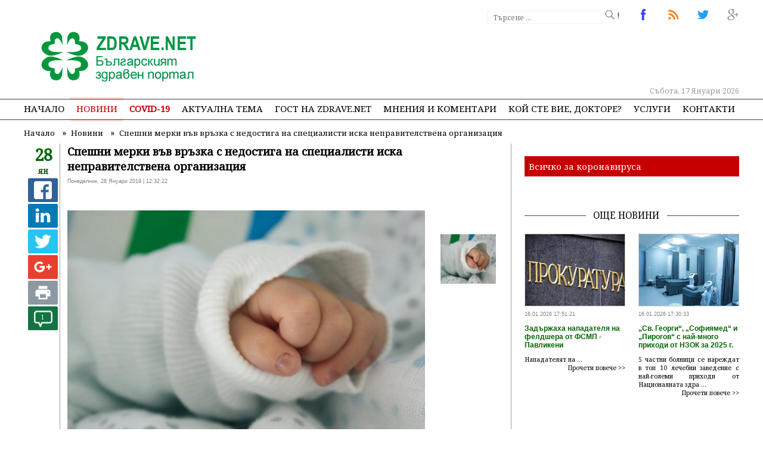

--- FILE ---
content_type: text/html; charset=UTF-8
request_url: https://www.zdrave.net/%D0%9D%D0%BE%D0%B2%D0%B8%D0%BD%D0%B8/%D0%A1%D0%BF%D0%B5%D1%88%D0%BD%D0%B8-%D0%BC%D0%B5%D1%80%D0%BA%D0%B8-%D0%B2%D1%8A%D0%B2-%D0%B2%D1%80%D1%8A%D0%B7%D0%BA%D0%B0-%D1%81-%D0%BD%D0%B5%D0%B4%D0%BE%D1%81%D1%82%D0%B8%D0%B3%D0%B0-%D0%BD%D0%B0-%D1%81%D0%BF%D0%B5%D1%86%D0%B8%D0%B0%D0%BB%D0%B8%D1%81%D1%82%D0%B8-%D0%B8%D1%81%D0%BA%D0%B0-%D0%BD%D0%B5%D0%BF%D1%80%D0%B0%D0%B2%D0%B8%D1%82%D0%B5%D0%BB%D1%81%D1%82%D0%B2%D0%B5%D0%BD%D0%B0-%D0%BE%D1%80%D0%B3%D0%B0%D0%BD%D0%B8%D0%B7%D0%B0%D1%86%D0%B8%D1%8F/n8480
body_size: 14195
content:
<!DOCTYPE html>
<html lang="bg">
<head>
	
	<meta http-equiv="Content-Type" content="text/html; charset=utf-8" />
	<meta property="og:type" content="article" />

	<link rel="canonical" href="https://www.zdrave.net/Новини/Спешни-мерки-във-връзка-с-недостига-на-специалисти-иска-неправителствена-организация/n8480"> 
	<link rel="alternate" type="application/rss+xml" title="Водещи новини" href="https://www.zdrave.net/news.xml" />
	<link rel="alternate" media="only screen and (max-width: 640px)" href="https://m.zdrave.net/Новини/Спешни-мерки-във-връзка-с-недостига-на-специалисти-иска-неправителствена-организация/n8480">

	<title>Спешни мерки във връзка с недостига на специалисти иска неправителствена организация</title>
	<meta name="description" content='От спешна необходимост е изработването на национален план за задържане на здравните специалисти (педиатри, акушерки, акушер-гинеколози, неонатолози, офталмолози, медицински сестри) в България и създаване на достойни условия за труда им не само в София,' />
	<meta name="keywords" content="Спешни, мерки, връзка, недостига, специалисти, иска, неправителствена, организация" />
	
	<meta name="dc.title" content="Спешни мерки във връзка с недостига на специалисти иска неправителствена организация" />
	<meta name="dc.description" content="От спешна необходимост е изработването на национален план за задържане на здравните специалисти (педиатри, акушерки, акушер-гинеколози, неонатолози, офталмолози, медицински сестри) в България и създаване на достойни условия за труда им не само в София," />
	<meta name="dcterms.abstract" content="От спешна необходимост е изработването на национален план за задържане на здравните специалисти (педиатри, акушерки, акушер-гинеколози, неонатолози, офталмолози, медицински сестри) в България и създаване на достойни условия за труда им не само в София," />
	<meta name="dc.publisher" content="Zdrave Net" />
	<meta name="dc.creator" content="none.bg" />
	<meta name="dc.date" content="2026-01-17" />
	<meta name="dc.source" content="Zdrave.net" />
	
	<link rel="stylesheet" href="https://fonts.googleapis.com/css?family=Noto+Sans|Noto+Serif" />
	
	<link rel="shortlink" href="https://www.zdrave.net" />
	<meta property="og:title" content='Спешни мерки във връзка с недостига на специалисти иска неправителствена организация' />
	<meta property="og:url" content="https://www.zdrave.net/Новини/Спешни-мерки-във-връзка-с-недостига-на-специалисти-иска-неправителствена-организация/n8480" />
	<meta name="generator" content="Shop Online LTD" />
	<meta name="robots" content="index, follow, all" />
	<meta http-equiv="Cache-control" content="public">
	<meta http-equiv="Cache-Control" content="max-age=3600" />
	<meta http-equiv="Cache-Control" content="must-revalidate" />
	<meta name="revisit-after" content="5 days" />
	<link rel="shortcut icon" href="https://www.zdrave.net/favicon.ico" />

	<meta name="viewport" content="width=device-width, initial-scale=1.0, minimum-scale=1" />

	<meta property="og:site_name" content='zdrave.net' />
	<meta property="og:description" content='От спешна необходимост е изработването на национален план за задържане на здравните специалисти (педиатри, акушерки, акушер-гинеколози, неонатолози, офталмолози, медицински сестри) в България и създаване на достойни условия за труда им не само в София,' />
	<meta property="article:publisher" content="https://www.facebook.com/Zdravenet-102162099889218/" />
	<meta property="og:image" content='https://www.zdrave.net/ImagesDB/News_8480/1548669594-baby4.jpg' />
	<meta name="thumbnail" content="https://www.zdrave.net/ImagesDB/News_8480/1548669594-baby4.jpg"/>
	<!-- twitter -->
	<meta name="twitter:title" content='Спешни мерки във връзка с недостига на специалисти иска неправителствена организация' />
	<meta name="twitter:description" content='От спешна необходимост е изработването на национален план за задържане на здравните специалисти (педиатри, акушерки, акушер-гинеколози, неонатолози, офталмолози, медицински сестри) в България и създаване на достойни условия за труда им не само в София,' />
	<meta name="twitter:image" content="https://www.zdrave.net/ImagesDB/News_8480/1548669594-baby4.jpg" />

	<link rel="apple-touch-icon-precomposed" href="https://www.zdrave.net/images/logo.jpg"/>

	<link rel="alternate" hreflang="x-default" href="https://www.zdrave.net" />

	<script>
		if (window.matchMedia("(max-width: 640px)").matches) {
			window.location.replace("https://m.zdrave.net/Новини/Спешни-мерки-във-връзка-с-недостига-на-специалисти-иска-неправителствена-организация/n8480");
		} else {
			
		}
	</script>
	<link rel="stylesheet" href="https://www.zdrave.net/css/default.css?version=3.2" />
	

	
	<script src="https://www.zdrave.net/js/jquery-latest.min.js" type="text/javascript"></script>
	<script src="https://www.zdrave.net/js/menumaker.min.js" type="text/javascript"></script>
	<script src="https://www.zdrave.net/js/script.js"></script>

	<script src="https://www.zdrave.net/js/bootstrap.min.js?ver=1.2"></script>
	<script src="https://www.zdrave.net/js/c.js"></script>
	<script src="https://www.zdrave.net/js/jquery.twbsPagination.js" type="text/javascript"></script>
			<script>
	  (function(i,s,o,g,r,a,m){i['GoogleAnalyticsObject']=r;i[r]=i[r]||function(){
	  (i[r].q=i[r].q||[]).push(arguments)},i[r].l=1*new Date();a=s.createElement(o),
	  m=s.getElementsByTagName(o)[0];a.async=1;a.src=g;m.parentNode.insertBefore(a,m)
	  })(window,document,'script','https://www.google-analytics.com/analytics.js','ga');

	  ga('create', 'UA-1859235-1', 'zdrave.net');
	  ga('send', 'pageview');
	</script>
	<script async src="//pagead2.googlesyndication.com/pagead/js/adsbygoogle.js"></script>
	<script>
	  (adsbygoogle = window.adsbygoogle || []).push({
		google_ad_client: "ca-pub-9342365088706924",
		enable_page_level_ads: true
	  });
	</script>
	<script type="text/javascript">function swapSrcAttributes(t){return function(e){e.setAttribute("src",e.getAttribute(t))}}function forEach(t,e){for(var n=0;n<t.length;n++)e(t[n])}function initDeferImages(){document.querySelectorAll("img[data-src]");forEach(document.querySelectorAll("[data-src]"),swapSrcAttributes("data-src"))}window.onload=function(){initDeferImages()},$(document).ready(function(){$(".bannSelect").click(function(){var t=$(this).attr("id");$.ajax({url:"set_freq.php",type:"POST",data:{set_freq:t},success:function(t){t=JSON.toString(t)}})}),$(".bannSelectIns").click(function(){var t=$(this).attr("id");$.ajax({url:"https://www.zdrave.net/set_freq_i.php",type:"POST",data:{set_freq:t},success:function(t){t=JSON.toString(t)}})})});</script>
	<script type="text/javascript">
    (function(c,l,a,r,i,t,y){
        c[a]=c[a]||function(){(c[a].q=c[a].q||[]).push(arguments)};
        t=l.createElement(r);t.async=1;t.src="https://www.clarity.ms/tag/"+i;
        y=l.getElementsByTagName(r)[0];y.parentNode.insertBefore(t,y);
    })(window, document, "clarity", "script", "6699u7okzw");
	</script>
	</head>


<body>
	<header>
		<div id="fixedHeader" style="position: relative;">
			<a href="https://www.zdrave.net/index.php" style="float: left;" title="Спешни мерки във връзка с недостига на специалисти иска неправителствена организация">
				<img src="https://www.zdrave.net/images/theme/logo.png" width="270" height="90" alt="Спешни мерки във връзка с недостига на специалисти иска неправителствена организация"  title="Спешни мерки във връзка с недостига на специалисти иска неправителствена организация" id="logo" />
			</a>
			<div class="top">
				
				<a href="#" title="Спешни мерки във връзка с недостига на специалисти иска неправителствена организация"><span id="top3"> </span> !</a>
				<a href="https://twitter.com/NetZdrave" target="_blank" title="Спешни мерки във връзка с недостига на специалисти иска неправителствена организация"><span id="top2"> </span></a>
				<a href="https://zdrave.net/news.xml" title="Водещи новини"><span id="top6"> </span></a>
				<a href="https://www.facebook.com/Zdravenet-102162099889218/" target="_blank" title="Последвайте ни в Facebook"><span id="top1"> </span></a>
				<!-- започвам тързачката -->
				<div class="search">
				
					<form action='https://www.zdrave.net/search.php?searchword=' method="post" name="headerSearch">
						<div class="search-wrapper">
							<div class="input-holder">
								<input type="text" name="Searchword" class="search-input" placeholder="Търсене ..." />
								<input type="submit" name="SubmitSearch" class="search-icon"/>
							</div>
						</div>
					</form>
				</div>
								<!-- край на търсачката -->


								<div style="position: absolute; left: 470px; top: 45px;">
										
					<script async src="//pagead2.googlesyndication.com/pagead/js/adsbygoogle.js"></script>
					<!-- topBanner -->
					<ins class="adsbygoogle"
						 style="display:inline-block;width:728px;height:90px"
						 data-ad-client="ca-pub-9342365088706924"
						 data-ad-slot="4277830557"></ins>
					<script>
					(adsbygoogle = window.adsbygoogle || []).push({});
					</script>
						
					
				</div>
							</div>
			<div class="fixed"></div>
			<div class="date" >Събота, 17 Януари 2026</div>
		</div>
		<div class="fixed"></div>
			<!-- NAVIGATION BEGIN -->
<nav class="mobileDisplay">
	<div id="cssmenu">
		<ul>
			<li ><a href="https://www.zdrave.net/index.php" style="padding-left: 0px !important;">Начало</a></li>
			<li class="selected">
				<a href="https://www.zdrave.net/Новини/a1">Новини</a>
				<ul style="width: 200px;">
									<li><a href="https://www.zdrave.net/Новини/a1">Актуални новини</a></li>
					<li><a href="https://www.zdrave.net/Новини-от-заседанията-на-НС-на-НЗОК/l1">Новини от заседанията на НС на НЗОК</a></li>
								</ul>
			</li>
						<li >
				<a href="https://www.zdrave.net/COVID-19/i1" style="color: #c60000; font-weight: bold;">COVID-19</a>
				<ul style="width: 200px;">
					<li><a href="https://www.zdrave.net/COVID-19/i1">Новини за COVID-19</a></li>
					<li><a href="https://www.zdrave.net/За-героите-в-бялo/x1">За героите в бялo</a></li>
				</ul>
			</li> 
			<li ><a href="https://www.zdrave.net/Актуална-тема/k5">Актуална тема</a></li>
						<li ><a href="https://www.zdrave.net/Гост-на-zdrave.net/g6">Гост на zdrave.net</a></li>
						<li ><a href="https://www.zdrave.net/Мнения-и-коментари/p7">Мнения и коментари</a></li>
						<li  ><a href="https://www.zdrave.net/Кой-сте-Вие,-докторе-/w12" style="position: relative;">Кой сте Вие, докторе?</a></li>
			
			<li >
				<a href="#">Услуги</a>
				<ul>
										<li><a href="https://www.zdrave.net/Обяви/o2">Обяви</a></li>
					<li><a href="https://www.zdrave.net/Услуги/s8">Услуги</a></li>
					<li><a href="http://mediamonitoring.zdrave.net/" target="_blank">Медиен мониторинг</a></li>
										<li><a href="https://www.zdrave.net/register.php#1">Регистър на лекарите</a></li>
										<li><a href="https://www.zdrave.net/register.php#2">Регистър на зъболекарите</a></li>
										<li><a href="https://www.zdrave.net/register.php#4">Регистър на лекарствени продукти</a></li>
										<li><a href="https://www.zdrave.net/register.php#5">Регистър на търговци и производители на лекарства</a></li>
									</ul>
			</li>				
			<li >
								<a href="https://www.zdrave.net/Контакти/c9"  style="padding-right: 0px !important;">Контакти</a>
			</li>
		</ul>
	</div>
</nav>
	<!-- NAVIGATION END -->	<!-- NAVIGATION BEGIN -->

<nav class="mobileMenu">
	<h3 id="menu-toggle"></h3>
		<ul id="menu">
			<li ><a href="https://www.zdrave.net/index.php">Начало</a></li>
			<li>
				<a href="https://www.zdrave.net/Новини/a1">Новини</a>				 
			</li>
			
						<li ><a href="https://www.zdrave.net/Актуална-тема/k5">Актуална тема</a></li>
						<li ><a href="https://www.zdrave.net/Гост-на-zdrave.net/g6">Гост на zdrave.net</a></li>
			<li  ><a href="https://www.zdrave.net/Кой-сте-Вие,-докторе-/w12" style="position: relative;">Кой сте Вие, докторе?</a></li>
						<li ><a href="https://www.zdrave.net/Мнения-и-коментари/p7">Мнения и коментари</a></li>
						<li><a href="#">Услуги</a>
				<ul  class="sub-menu">
										<li><a href="https://www.zdrave.net/Услуги/s8">Услуги</a></li>
					<li><a href="http://mediamonitoring.zdrave.net/" target="_blank">Медиен мониторинг</a></li>
				</ul>
			</li>
			<li><a href="#">Регистри</a>
			<ul  class="sub-menu">
										<li><a href="https://www.zdrave.net/register.php#1">Регистър на лекарите</a></li>
										<li><a href="https://www.zdrave.net/register.php#2">Регистър на зъболекарите</a></li>
										<li><a href="https://www.zdrave.net/register.php#4">Регистър на лекарствени продукти</a></li>
										<li><a href="https://www.zdrave.net/register.php#5">Регистър на търговци и производители на лекарства</a></li>
									</ul>
			</li>
						<li><a href="https://www.zdrave.net/Контакти/c9">Контакти</a></li>
		</ul>
	</div>
</nav>

	<!-- NAVIGATION END -->
	
	<!-- <script src="http://cdnjs.cloudflare.com/ajax/libs/jquery/2.1.3/jquery.min.js" type="text/javascript"></script> -->
	
	<script type="text/javascript">
		$.fn.extend({
  
  // Define the threeBarToggle function by extending the jQuery object
  threeBarToggle: function(options){
    
    // Set the default options
    var defaults = {
      color: 'black',
      width: 30,
      height: 25,
      speed: 400,
      animate: true
    }
    var options = $.extend(defaults, options); 
    
    return this.each(function(){
      
      $(this).empty().css({'width': options.width, 'height': options.height, 'background': 'transparent'});
      $(this).addClass('tb-menu-toggle');
      $(this).prepend('<i></i><i></i><i></i>').on('click', function(event) {
        event.preventDefault();
        $(this).toggleClass('tb-active-toggle');
        if (options.animate) { $(this).toggleClass('tb-animate-toggle'); }
        $('.tb-mobile-menu').slideToggle(options.speed);
      });
      $(this).children().css('background', options.color);
    });
  },
  
  // Define the accordionMenu() function that adds the sliding functionality
  accordionMenu: function(options){
    
    // Set the default options
    var defaults = {
      speed: 400
    }
    var options =  $.extend(defaults, options);

    return this.each(function(){
      
      $(this).addClass('tb-mobile-menu');
      var menuItems = $(this).children('li');
      menuItems.find('.sub-menu').parent().addClass('tb-parent');
      $('.tb-parent ul').hide();
      $('.tb-parent > a').on('click', function(event) {
        event.stopPropagation();
        event.preventDefault();
        $(this).siblings().slideToggle(options.speed);
      });
      
    });
  }
});

// Convert any element into a three bar toggle
// Optional arguments are 'speed' (number in ms, 'slow' or 'fast') and 'animation' (true or false) to disable the animation on the toggle
$('#menu-toggle').threeBarToggle({color: 'green', width: 30, height: 25});

// Make any nested ul-based menu mobile
// Optional arguments are 'speed' and 'accordion' (true or false) to disable the behavior of closing other sub
$('#menu').accordionMenu();
	</script>	</header>
	
	<!-- SINGLE PAGE BEGIN -->
	<section class="page">
		<div class='fix'>
			<ul class="breadcrumb" >
				<li style="float:left;">
					<a  href="https://www.zdrave.net/">
						<span>Начало</span>
					</a>
					&nbsp;  &raquo; &nbsp; 
				</li>
				<li style="float:left;">
					<a  href="https://www.zdrave.net/Новини/a1">
						<span class="breadcrumbTitle">Новини</span>
					</a>
					 &nbsp;  &raquo; &nbsp; 
				</li> 
				<li  style="float:left;">
					<a href="https://www.zdrave.net/Новини/Спешни-мерки-във-връзка-с-недостига-на-специалисти-иска-неправителствена-организация/n8480">
						<span class="breadcrumbTitle">Спешни мерки във връзка с недостига на специалисти иска неправителствена организация</span>
					</a>
					
				</li> 
			</ul>
		</div>

		<!-- Breadcrumbs Json-ld -->
		<script type="application/ld+json">           
			 { "@context": "http://schema.org", "@type": "BreadcrumbList", "itemListElement": 
			 [ 
				{ "position": 1,"@type": "ListItem","item": {"id": "https://www.zdrave.net/","name": "Начало"}},
				{ "position": 2,"@type": "ListItem","item": {"id": "https://www.zdrave.net/Новини/a1","name": "Новини"}},
				{ "position": 3,"@type": "ListItem","item": {"id": "https://www.zdrave.net/Новини/Спешни-мерки-във-връзка-с-недостига-на-специалисти-иска-неправителствена-организация/n8480","name": "Спешни мерки във връзка с недостига на специалисти иска неправителствена организация"}}
			 ]
			}
		</script>
		<!-- End Breadcrumbs Json-ld -->
		<div class="fixed"></div>

		<!-- Лявата колона -->
		<div class="leftCol">
			<div class="mover">
				<div class="leftDateBig" style="margin-bottom: 3px;">28 <br /><span>ян</span></div>

				 <ul class="rrssb-buttons">
				  <li class="rrssb-facebook">
					<a href="https://www.facebook.com/sharer/sharer.php?u=https://www.zdrave.net/Новини/Спешни-мерки-във-връзка-с-недостига-на-специалисти-иска-неправителствена-организация/n8480" class="popup">
					  <span class="rrssb-icon">
						<svg xmlns="http://www.w3.org/2000/svg" viewBox="0 0 29 29"><path d="M26.4 0H2.6C1.714 0 0 1.715 0 2.6v23.8c0 .884 1.715 2.6 2.6 2.6h12.393V17.988h-3.996v-3.98h3.997v-3.062c0-3.746 2.835-5.97 6.177-5.97 1.6 0 2.444.173 2.845.226v3.792H21.18c-1.817 0-2.156.9-2.156 2.168v2.847h5.045l-.66 3.978h-4.386V29H26.4c.884 0 2.6-1.716 2.6-2.6V2.6c0-.885-1.716-2.6-2.6-2.6z"/></svg>
					  </span>
					</a>
				  </li>
				  <li class="rrssb-linkedin">
					<!-- Replace href with your meta and URL information -->
					<a href="http://www.linkedin.com/shareArticle?mini=true&amp;url=https://www.zdrave.net/Новини/Спешни-мерки-във-връзка-с-недостига-на-специалисти-иска-неправителствена-организация/n8480&amp;title=Спешни мерки във връзка с недостига на специалисти иска неправителствена организация&amp;summary=Zdrave.net" class="popup">
					  <span class="rrssb-icon">
						<svg xmlns="http://www.w3.org/2000/svg" viewBox="0 0 28 28"><path d="M25.424 15.887v8.447h-4.896v-7.882c0-1.98-.71-3.33-2.48-3.33-1.354 0-2.158.91-2.514 1.802-.13.315-.162.753-.162 1.194v8.216h-4.9s.067-13.35 0-14.73h4.9v2.087c-.01.017-.023.033-.033.05h.032v-.05c.65-1.002 1.812-2.435 4.414-2.435 3.222 0 5.638 2.106 5.638 6.632zM5.348 2.5c-1.676 0-2.772 1.093-2.772 2.54 0 1.42 1.066 2.538 2.717 2.546h.032c1.71 0 2.77-1.132 2.77-2.546C8.056 3.593 7.02 2.5 5.344 2.5h.005zm-2.48 21.834h4.896V9.604H2.867v14.73z"/></svg>
					  </span>
					</a>
				  </li>
				  <li class="rrssb-twitter">
					<!-- Replace href with your Meta and URL information  -->
					<a href="https://twitter.com/intent/tweet?text=https://www.zdrave.net/Новини/Спешни-мерки-във-връзка-с-недостига-на-специалисти-иска-неправителствена-организация/n8480"
					class="popup">
					  <span class="rrssb-icon">
						<svg xmlns="http://www.w3.org/2000/svg" viewBox="0 0 28 28"><path d="M24.253 8.756C24.69 17.08 18.297 24.182 9.97 24.62a15.093 15.093 0 0 1-8.86-2.32c2.702.18 5.375-.648 7.507-2.32a5.417 5.417 0 0 1-4.49-3.64c.802.13 1.62.077 2.4-.154a5.416 5.416 0 0 1-4.412-5.11 5.43 5.43 0 0 0 2.168.387A5.416 5.416 0 0 1 2.89 4.498a15.09 15.09 0 0 0 10.913 5.573 5.185 5.185 0 0 1 3.434-6.48 5.18 5.18 0 0 1 5.546 1.682 9.076 9.076 0 0 0 3.33-1.317 5.038 5.038 0 0 1-2.4 2.942 9.068 9.068 0 0 0 3.02-.85 5.05 5.05 0 0 1-2.48 2.71z"/></svg>
					  </span>
					</a>
				  </li>
				  <li class="rrssb-googleplus">
					<a href="https://plus.google.com/share?url=https://www.zdrave.net/Новини/Спешни-мерки-във-връзка-с-недостига-на-специалисти-иска-неправителствена-организация/n8480" class="popup">
					  <span class="rrssb-icon">
						<svg xmlns="http://www.w3.org/2000/svg" width="24" height="24" viewBox="0 0 24 24"><path d="M21 8.29h-1.95v2.6h-2.6v1.82h2.6v2.6H21v-2.6h2.6v-1.885H21V8.29zM7.614 10.306v2.925h3.9c-.26 1.69-1.755 2.925-3.9 2.925-2.34 0-4.29-2.016-4.29-4.354s1.885-4.353 4.29-4.353c1.104 0 2.014.326 2.794 1.105l2.08-2.08c-1.3-1.17-2.924-1.883-4.874-1.883C3.65 4.586.4 7.835.4 11.8s3.25 7.212 7.214 7.212c4.224 0 6.953-2.988 6.953-7.082 0-.52-.065-1.104-.13-1.624H7.614z"/></svg>            </span>
					</a>
				  </li>			  
				  <li class="rrssb-print">
					<a href="javascript:window.print()">
					  <span class="rrssb-icon">
						<svg viewbox="0 0 24 24"><path fill="#000000" d="M18,3H6V7H18M19,12A1,1 0 0,1 18,11A1,1 0 0,1 19,10A1,1 0 0,1 20,11A1,1 0 0,1 19,12M16,19H8V14H16M19,8H5A3,3 0 0,0 2,11V17H6V21H18V17H22V11A3,3 0 0,0 19,8Z"></path></svg>
					  </span>
					</a>
				  </li>
				</ul>
				<script src="https://www.zdrave.net/js/rrssb.min.js"></script>


				<div class="leftBlockIcon">
									<a href="#goto"><span>1</span><img src="https://www.zdrave.net/images/icons/comment.png" width="50" height="40" class="iconImg" /></a>	
				</div>
				<div class="fixed"></div>
			</div>
			&nbsp;
		</div>

		<!-- Започва тялото на селектираната новина -->
		<div class="fixedNews" itemscope itemtype="http://schema.org/NewsArticle">
			<meta itemscope itemprop="mainEntityOfPage"  itemType="https://schema.org/WebPage" itemid="https://google.com/article"/>
						<h1 class="newsTitle"><strong itemprop="headline">Спешни мерки във връзка с недостига на специалисти иска неправителствена организация</strong></h1>
			
			<span itemprop="datePublished" content="2019-01-28T12:32:22+02:00">Понеделник, 28 Януари 2019 | 12:32:22 </span>
			
			<span itemprop="dateModified" content="2019-01-28T12:32:22+02:00" style="display: none;">Понеделник, 28 Януари 2019 | 12:32:22 </span>

			<h3 style="display: none;" itemprop="author" itemscope itemtype="https://schema.org/Person">
				By <span itemprop="name">Zdrave.net</span>
			</h3>
			<div itemprop="publisher" itemscope itemtype="https://schema.org/Organization">
				<div itemprop="logo" itemscope itemtype="https://schema.org/ImageObject">
					<img style="display: none;" src="https://zdrave.net/images/icon.png" />
					<meta itemprop="url" content="https://zdrave.net/images/icon.png">
					<meta itemprop="width" content="60">
					<meta itemprop="height" content="60">
				</div>
				<meta itemprop="name" content="Zdrave.net Българският здравен портал">
			</div>
			<span itemprop="commentCount" style="display: none;">1</span>
			<br />
			<div class="fixed"></div>			

			<!-- IMAGE GALLERY -->
			<script src="https://www.zdrave.net/js/slider-images/jquery-1.4.4.min.js" type="text/javascript"></script>
			<script src="https://www.zdrave.net/js/slider-images/jsCarousel-2.0.0.js" type="text/javascript"></script>
						
			<div id="rg-gallery" class="rg-gallery">
				<div class="rg-thumbs">

					<!-- IMAGE BIG -->
															<div id="gallery1" class="gallery2" >
											<div class="thumbImgBig">	
												<img src="https://www.zdrave.net/image.php?width=600&amp;image=https://www.zdrave.net/ImagesDB/News_8480/1548669594-baby4.jpg" alt="Спешни мерки във връзка с недостига на специалисти иска неправителствена организация" title="Спешни мерки във връзка с недостига на специалисти иска неправителствена организация" />
											</div>
										</div>
										<div itemprop="image" itemscope itemtype="https://schema.org/ImageObject">
											<img style="display:none;" src="https://www.zdrave.net/ImagesDB/News_8480/1548669594-baby4.jpg"/>
											<meta itemprop="url" content="https://www.zdrave.net/ImagesDB/News_8480/1548669594-baby4.jpg">
											<meta itemprop="width" content="600">
											<meta itemprop="height" content="400">
										 </div>					<!-- IMAGE BIG END-->

					<!-- IMAGES SMALL -->
					<script type="text/javascript">
						$(document).ready(function() {
							$('#carouselv').jsCarousel({autoscroll: false, circular: false, masked: false, itemstodisplay: 3, orientation: 'v' });
						});       
					</script>
						<div id="carouselv" >
																				<div class="clickableImage"  style="display: none;" name="1">
												<img src="https://www.zdrave.net/ImagesDB/News_8480/1548669594-baby4.jpg"  alt="Спешни мерки във връзка с недостига на специалисти иска неправителствена организация"  />
												</div>
																					
							</div>
																<img style="display: none;" src="https://www.zdrave.net/ImagesDB/News_8480/1548669594-baby4.jpg " alt="Спешни мерки във връзка с недостига на специалисти иска неправителствена организация" itemprop="image"/>
								<script type="text/javascript">
									$(document).ready(function(){
										$(".clickableImage").click(function(){
										$(".gallery2").each(function() {
											$(this).css("display","none");
										});
										var click1 = $(this).attr("name");
										$(this).parents(".page").find("div#gallery"+ click1).css("display","block");

										});
									});
								</script>
											
								<script type="text/javascript">
								/*$(function() {
									$('.gallery2 a').lightBox({
										imageLoading: 'https://www.zdrave.net/images/lightbox/lightbox-ico-loading.gif',		
										imageBtnPrev: 'https://www.zdrave.net/images/lightbox/button.left.active.png',			
										imageBtnNext: 'https://www.zdrave.net/images/lightbox/button.right.active.png',			
										imageBtnClose: 'https://www.zdrave.net/images/lightbox/lightbox-btn-close.gif',		
										imageBlank: 'https://www.zdrave.net/images/lightbox/lightbox-blank.gif'
									});
								});*/
							</script>
							</div><!-- rg-thumbs -->
						</div><!-- rg-gallery -->
					<!-- IMAGES SMALL END-->
									<!-- IMAGE GALLERY END-->
				<div class="fixed"></div>
				<br />
									<script>
  $( function() {
    $( "#dialog" ).dialog();
  } );
  </script>
				<div itemprop="description" style="display: none;">От спешна необходимост е изработването на национален план за задържане на здравните специалисти (педиатри, акушерки, акушер-гинеколози, неонатолози, офталмолози, медицински сестри) в България и създаване на достойни условия за труда им не само в София,</div>
				<div class="newsText" itemprop="articleBody">
										<p>От спешна необходимост е изработването на национален план за задържане на здравните специалисти (педиатри, акушерки, акушер-гинеколози, неонатолози, офталмолози, медицински сестри) в България и създаване на достойни условия за труда им не само в София, но и изключително в населените места извън столицата. Това се посочва в позиция на Фондация &bdquo;Нашите недоносени деца&ldquo; във връзка с изнесените данни за липса на специалисти в Деня на родилната помощ.</p>
<p>&bdquo;Все по-чести са случаите на отделения с дарена апаратура, която не се използва активно, тъй като на здравните специалисти не е предоставено необходимото обучение за боравене с нея. В този смисъл, смятаме, че е крайно наложително осигуряването на необходимите надграждащи обучения, даващи на здравните специалисти увереност за работа с нова за тях апаратура&ldquo;, казват от Фондацията.</p>
<p>Според тях от неотложна необходимост е и въвеждането на семейно-ориентиран подход на грижа за новородените и техните семейства, тъй като по думите им в България родителите на болни и преждевременно родени бебета продължават да бъдат активно изключвани от грижата за тях в рамките на неонатологичните отделения, възможностите за свиждания са изключително ограничени и липсват практики, подкрепящи връзката между родителите и бебето. В контекста на семейно-ориентираната грижа е препоръчително регламентирането на акушерския модел на грижа, което предполага и законовото уреждане на патронажните грижи и грижите за бременните жени, родилките и новородените деца, смятат от Фондацията.</p>
<p>От първостепенна важност е и предприемането на спешни мерки от страна Министерство на здравеопазването по финализиране и иницииране на обществено обсъждане на Медицинския стандарт по акушерство и гинекология, подчертават още от там.</p>
<p>&bdquo;Липсата на необходимата грижа за новородените деца и бременните жени е пряко следствие от отсъствието на устойчива ангажираност по проблема от страна на държавните институции и не само накърнява достойнството на засегнатата група, а излага на реална опасност живота и здравето на бебетата, бременните и раждащи жени&ldquo;, заявяват още от организацията и посочват: &bdquo;Фондация &bdquo;Нашите недоносени деца&ldquo; призовава за спешно внимание от страна на институциите към този изключително сериозен проблем и намира за напълно недопустими и неприемливи системните липси на адекватни политики в областта на майчиното и детско здравеопазване в страната&ldquo;.</p>
					<style type="text/css">
						.embed-responsive {
							position: relative;
							display: block;
							width: 100%;
							padding: 0;
							overflow: hidden;
						}

						.embed-responsive::before {
							display: block;
							content: "";
						}

						.embed-responsive .embed-responsive-item,
						.embed-responsive iframe,
						.embed-responsive embed,
						.embed-responsive object,
						.embed-responsive video {
							position: absolute;
							top: 0;
							bottom: 0;
							left: 0;
							width: 100%;
							height: 100%;
							border: 0;
						}

						.embed-responsive-21by9::before {
							padding-top: 42.85714%;
						}

						.embed-responsive-16by9::before {
							padding-top: 56.25%;
						}

						.embed-responsive-4by3::before {
							padding-top: 75%;
						}

						.embed-responsive-1by1::before {
							padding-top: 100%;
						}
					</style>
										<div class="fixed"></div>
				</div>
				<br /><br />
						<!-- начало на Още по темата -->
			<!-- край на Още по темата -->				<!-- начало на коментарите -->
				<div id="goto"></div>
						<script type="text/javascript">
			<!--
				function showHide(coment) {
					var magi = document.getElementById(coment);
					if (document.getElementById(coment).style.display == "block")
					{
						document.getElementById(coment).style.display = "none";
					}
					else {
						document.getElementById(coment).style.display = "block";
					}
				}
			//-->
		</script>
		<!-- начало на коментарите -->
		<section class="Comments" id="goto">
			<div class="line"></div><span class="lineCommentInNews">Коментари по темата</span><br />
				<div></div>
				<br />
				<form method="post" action="#goto" enctype="multipart/form-data" >
					
					<input type="hidden" name="NewsId" value="8480" />
					<input type="hidden" name="Ip" value="18.222.136.213" />
					<input type="hidden" name="CommentId" value="0" />
							<table class="comment">
			<tr>
								<td><input tabindex="1" type="text" name="Name" value="Име" onfocus="if(this.value=='Име')this.value=''" onblur="if(this.value=='')this.value='Име'" /></td>
				
				<td style="text-align:right;padding-right:10px;" class="mobileTxtxComents">
								<a href="https://www.zdrave.net/Правила-на-форума-за-коментари/r1">Правила на форума за коментари</a></td>
							</tr>
			<tr>
									<td colspan="2"><textarea tabindex="2" rows="6" name="Description" onfocus="if(this.value=='Коментар*')this.value=''" onblur="if(this.value=='')this.value='Коментар*'">Коментар*</textarea></td>
							</tr>
			<tr class="cap">
				<td>
					<span style="float:left;">
												<input type="hidden" name="RandomPassword" value="z94E"> 
								<dev>z94E</dev>					</span>
					<span>
						<input type="text" name="code"  value="Код*" onfocus="if(this.value=='Код*')this.value=''" onblur="if(this.value=='')this.value='Код*'" class="capcha"/>
					</span>
				</td>
				<td>
					<a name="#goto"/><input type="submit" name="AddComment" value="Коментирай" class="commentButton" /></a>
				</td>
			</tr>
			<tr>
				<td colspan="2"><span></span></td>
			</tr>
			<!-- <tr>
				<td><input type="submit" name="AddComment" value="Коментирай" class="commentButton"/></td>
				<td></td>
			</tr>
 -->		</table>
				</form>
				<div class="fixed"></div>
				<br />
				<!-- листваме коментарите към тази новина -->
				<div class="commentiram">
										<div class="cBox">
						<img src="https://www.zdrave.net/images/user.png">						<span><strong style="color:#006600;">Да се знае и помни!</strong>  28.01.2019 12:53:45</span>
						<p>Португалецът Педро Еуженио, който в събота се завърна в Берое, ще взима месечна заплата в размер на 6000 евро, информира "Тема Спорт". Това ще е негов трети период при заралии, след като за първи път бе в тима през сезон 2012/13. Отделно Еуженио има вписани бонуси към договора си със старозагорци, които могат да направят доходите му още по-сериозни. В Берое има и други футболисти, които заработват по над 10 000 лева месечно.</p>						<div class="fixed"></div>
						<input class="answerBtn" type="button" onclick="showHide('hideComment1')" value="Отговор">
						<!-- добавяме форма за отговор към съответния коментар от ниво 1 -->
						<div style="display:none;" id="hideComment1">
							<form method="post" action="#" enctype="multipart/form-data">
																<input type="hidden" name="NewsId" value="8480" />
								<input type="hidden" name="Ip" value="18.222.136.213" />
								<input type="hidden" name="CommentId" value="25272" />
										<table class="comment">
			<tr>
								<td><input tabindex="1" type="text" name="Name" value="Име" onfocus="if(this.value=='Име')this.value=''" onblur="if(this.value=='')this.value='Име'" /></td>
				
				<td style="text-align:right;padding-right:10px;" class="mobileTxtxComents">
								<a href="https://www.zdrave.net/Правила-на-форума-за-коментари/r1">Правила на форума за коментари</a></td>
							</tr>
			<tr>
									<td colspan="2"><textarea tabindex="2" rows="6" name="Description" onfocus="if(this.value=='Коментар*')this.value=''" onblur="if(this.value=='')this.value='Коментар*'">Коментар*</textarea></td>
							</tr>
			<tr class="cap">
				<td>
					<span style="float:left;">
												<input type="hidden" name="RandomPassword" value="@e2a"> 
								<dev>@e2a</dev>					</span>
					<span>
						<input type="text" name="code"  value="Код*" onfocus="if(this.value=='Код*')this.value=''" onblur="if(this.value=='')this.value='Код*'" class="capcha"/>
					</span>
				</td>
				<td>
					<a name="#goto"/><input type="submit" name="AddComment" value="Коментирай" class="commentButton" /></a>
				</td>
			</tr>
			<tr>
				<td colspan="2"><span></span></td>
			</tr>
			<!-- <tr>
				<td><input type="submit" name="AddComment" value="Коментирай" class="commentButton"/></td>
				<td></td>
			</tr>
 -->		</table>
							</form>
						</div>
						<!-- приключваме формата за отговор от ниво 1 -->
					</div>
					<div class="fixed"></div>
					<!-- листваме коментарите от ниво 2 към съответния от ниво 1 -->


												<div class="fixed"></div>
										<div class="fixed"></div>
				</div>
			<div class="fixed"></div>
		</section>
		<!-- край на коментарите -->				<!-- край на коментарите -->
			<div class="fixed"></div>
		</div>
		<!-- край на тялото на новината -->

		<!-- начало на дясната колона -->
				<!-- начало на дясната колона -->
		<div class="rightCol">
			<br />
			<div style="background-color: #c60000; color: white; height: 20px; padding: 7px;"><a href="https://www.zdrave.net/COVID-19/i1" style="color: white;">Всичко за коронавируса</a></div>
			<div style="background-color: white; color: white; height: 20px; margin-bottom: 30px; padding: 7px;border-top:1px solid white;"></div>
			<div class="line"></div><span class="lineOtherNews">Още новини</span><br />
								<div class="rightNewsHalfBox ">
					<div class="cutImg"><a href="https://www.zdrave.net/Новини/Задържаха-нападателя-на-фелдшера-от-ФСМП---Павликени/n36521"><img src="https://www.zdrave.net/ImagesDB/News_36521/1768576813-124-image.jpeg" alt="Задържаха нападателя на фелдшера от ФСМП - Павликени"/></a></div>
					<span>16.01.2026 17:51:21 </span>
					<a href="https://www.zdrave.net/Новини/Задържаха-нападателя-на-фелдшера-от-ФСМП---Павликени/n36521"><h3>Задържаха нападателя на фелдшера от ФСМП - Павликени</h3></a>
					<p>Нападателят на  ...</p>
					<div class="more"><a href="https://www.zdrave.net/Новини/Задържаха-нападателя-на-фелдшера-от-ФСМП---Павликени/n36521">Прочети повече >> </a></div>
				</div>
								<div class="rightNewsHalfBox rightBox">
					<div class="cutImg"><a href="https://www.zdrave.net/Новини/-Св.-Георги-,--Софиямед--и--Пирогов--с-най-много-приходи-от-НЗОК-за-2025-г.-/n36517"><img src="https://www.zdrave.net/ImagesDB/News_36517/1768571647-bolnica.jpg" alt="„Св. Георги“, „Софиямед“ и „Пирогов“ с най-много приходи от НЗОК за 2025 г. "/></a></div>
					<span>16.01.2026 17:30:33 </span>
					<a href="https://www.zdrave.net/Новини/-Св.-Георги-,--Софиямед--и--Пирогов--с-най-много-приходи-от-НЗОК-за-2025-г.-/n36517"><h3>„Св. Георги“, „Софиямед“ и „Пирогов“ с най-много приходи от НЗОК за 2025 г. </h3></a>
					<p>5 частни болници се нареждат в топ 10 лечебни заведение с най-големи приходи от Националната здра ...</p>
					<div class="more"><a href="https://www.zdrave.net/Новини/-Св.-Георги-,--Софиямед--и--Пирогов--с-най-много-приходи-от-НЗОК-за-2025-г.-/n36517">Прочети повече >> </a></div>
				</div>
							
		<div class="fixed"></div><br /><br />
		<!-- BANNER SECTION BEGIN -->
		<div class='boxPartBanner'><a href=https://mu-plovdiv.bg/ target='_blank' id=54 class='bannSelectIns'><img src=https://www.zdrave.net/bannerInside/54_plovdiv.jpg></a></div><div class='fixed'></div><div class='boxPartBanner'><a href=https://www.facebook.com/empowerare/ target='_blank' id=47 class='bannSelectIns'><img src=https://www.zdrave.net/bannerInside/47_redki.jpg></a></div><div class='fixed'></div><div class='boxPartBanner'><a href=https://www.плюсмен.бг/ target='_blank' id=44 class='bannSelectIns'><img src=https://www.zdrave.net/bannerInside/44_plusmen.jpg></a></div><div class='fixed'></div><div class='boxPartBanner'><a href=https://blsbg.com/bg/vsichki_c82 target='_blank' id=43 class='bannSelectIns'><img src=https://www.zdrave.net/bannerInside/43_bls.jpg></a></div><div class='fixed'></div><div class='boxPartBanner'><a href=https://news.google.com/publications/CAAqBwgKMNvapAswnuW8Aw?hl=bg&gl=BG&ceid=BG%3Abg target='_blank' id=42 class='bannSelectIns'><img src=https://www.zdrave.net/bannerInside/42_baner-zdravenet_google.jpg></a></div><div class='fixed'></div><div class='boxPartBanner'><a href=https://www.portalnapacienta.bg/ target='_blank' id=33 class='bannSelectIns'><img src=https://www.zdrave.net/bannerInside/33_pr_care.jpg></a></div><div class='fixed'></div><div class='boxPartBanner'><a href=http://child.unihosp.com/ target='_blank' id=26 class='bannSelectIns'><img src=https://www.zdrave.net/bannerInside/26_camp.gif></a></div><div class='fixed'></div><div class='boxPartBanner'><a href=https://bba-bulgaria.com/ target='_blank' id=1 class='bannSelectIns'><img src=https://www.zdrave.net/bannerInside/1_10_bba-1.jpg></a></div><div class='fixed'></div>		<script async src="//pagead2.googlesyndication.com/pagead/js/adsbygoogle.js"></script>
		<!-- 1 right -->
		<ins class="adsbygoogle"
			 style="display:inline-block;width:336px;height:280px"
			 data-ad-client="ca-pub-9342365088706924"
			 data-ad-slot="8447686695"></ins>
		<script>
		(adsbygoogle = window.adsbygoogle || []).push({});
		</script>
		<!-- BANNER SECTION END -->
		<div class="fixed"></div>
		<br />
		<div class="line"></div><span class="lineLongTitleRight">Актуална тема</span><br />
								<div class="rightNewsHalfBox  mobilAdd">
					<div class="cutImg"><a href="https://www.zdrave.net/Актуална-тема/Методиката-за-плащане-на-онколекарствата-обещава-нови-болнични-дългове-и-влошено-лечение-на-пациентите/t27449"><img src="https://www.zdrave.net/ImagesDB/News_27449/1695927627-pills2.jpg" alt="Методиката за плащане на онколекарствата обещава нови болнични дългове и влошено лечение на пациентите"/></a></div>
					<span>29.09.2023 13:59:52 Владимир Попов</span>
					<a href="https://www.zdrave.net/Актуална-тема/Методиката-за-плащане-на-онколекарствата-обещава-нови-болнични-дългове-и-влошено-лечение-на-пациентите/t27449"><h3>Методиката за плащане на онколекарствата обещава нови болнични дългове и влошено лечение на пациентите</h3></a>
					<p>Решение на Надзорния съвет на Националната здравноосигурителна каса от 25 септември отново разбун ...</p>
					<div class="more"><a href="https://www.zdrave.net/Актуална-тема/Методиката-за-плащане-на-онколекарствата-обещава-нови-болнични-дългове-и-влошено-лечение-на-пациентите/t27449">Прочети повече >> </a></div>
				</div>
								<div class="rightNewsHalfBox rightBox mobilAdd">
					<div class="cutImg"><a href="https://www.zdrave.net/Актуална-тема/Фалшивите-реклами---търсим-ли-решение-или-се-възхищаваме-от-проблема--/t25334"><img src="https://www.zdrave.net/ImagesDB/News_25334/1678742463-truth_lies.jpg" alt="Фалшивите реклами - търсим ли решение или се възхищаваме от проблема? "/></a></div>
					<span>14.03.2023 14:59:29 Невена Попова</span>
					<a href="https://www.zdrave.net/Актуална-тема/Фалшивите-реклами---търсим-ли-решение-или-се-възхищаваме-от-проблема--/t25334"><h3>Фалшивите реклами - търсим ли решение или се възхищаваме от проблема? </h3></a>
					<p>Запознайте се: той е проф. Страхил Вачев, &bdquo;знаменит български кардиолог&ldquo;. Пенсионирал ...</p>
					<div class="more"><a href="https://www.zdrave.net/Актуална-тема/Фалшивите-реклами---търсим-ли-решение-или-се-възхищаваме-от-проблема--/t25334">Прочети повече >> </a></div>
				</div>
								<div class="rightNewsHalfBox  ">
					<div class="cutImg"><a href="https://www.zdrave.net/Актуална-тема/Защо-НРД-2023-стана--ябълка-на-раздора-/t24222"><img src="https://www.zdrave.net/ImagesDB/News_24222/1669288964-apple.jpg" alt="Защо НРД 2023 стана "ябълка на раздора""/></a></div>
					<span>24.11.2022 15:15:08 Надежда Ненова</span>
					<a href="https://www.zdrave.net/Актуална-тема/Защо-НРД-2023-стана--ябълка-на-раздора-/t24222"><h3>Защо НРД 2023 стана "ябълка на раздора"</h3></a>
					<p>Проектът за НРД 2023-2025, изпратен от НЗОК на БЛС, отново предизвика напрежение между договорнит ...</p>
					<div class="more"><a href="https://www.zdrave.net/Актуална-тема/Защо-НРД-2023-стана--ябълка-на-раздора-/t24222">Прочети повече >> </a></div>
				</div>
								<div class="rightNewsHalfBox  ">
					<div class="cutImg"><a href="https://www.zdrave.net/Актуална-тема/Без-увеличение-на-цените-на-пътеките-болници-ще-са-на-ръба-на-оцеляването-/t21096"><img src="https://www.zdrave.net/ImagesDB/News_21096/1644924027-pari.jpg" alt="Без увеличение на цените на пътеките болници ще са на ръба на оцеляването "/></a></div>
					<span>15.02.2022 13:19:48 Владимир Попов</span>
					<a href="https://www.zdrave.net/Актуална-тема/Без-увеличение-на-цените-на-пътеките-болници-ще-са-на-ръба-на-оцеляването-/t21096"><h3>Без увеличение на цените на пътеките болници ще са на ръба на оцеляването </h3></a>
					<p>С над 600 млн. лв. е увеличен бюджетът на Националната здравноосигурителна каса за 2022 година в  ...</p>
					<div class="more"><a href="https://www.zdrave.net/Актуална-тема/Без-увеличение-на-цените-на-пътеките-болници-ще-са-на-ръба-на-оцеляването-/t21096">Прочети повече >> </a></div>
				</div>
				</div>
<!-- край на дясната колона -->		<!-- край на дясната колона -->
		<div class="fixed"></div>
	</section>
	<div class="fixed"></div>
	<!-- SINGLE PAGE END -->

		<style>
			.is-fixed {
				position: fixed;
				margin-top: -220px;
			}
			.is-bottom {
				position: fixed;
				margin-top: -220px;
			}
			@media (max-width: 579px)   {
				.is-fixed { display: none; }
				.is-bottom { display: none; }
			}
		</style>
<script src='https://www.zdrave.net/js/noframework.waypoints.min.js'></script>
	
	
	<script>
		(function() {

			// helper function so we can map over dom selection
			function selectionToArray(selection) {
				var len = selection.length
				var result = []
				for (var i = 0; i < len; i++) {
					result.push(selection[i])
				}
				return result
			}

			function waypoints() {
				// select elements
				var main = document.querySelector('.page')
				var graphicVisEl = main.querySelector('.mover')

				// viewport height
				var viewportHeight = window.innerHeight
				var halfViewportHeight = Math.floor(viewportHeight / 2)
				var widthIdD = main.offsetHeight 

				// a global function creates and handles all the vis + updates
				//var graphic = createGraphic('.right')

				// handle the fixed/static position of grahpic
				var toggle = function(fixed, bottom) {
					//alert(fixed);
					if (fixed){
						graphicVisEl.classList.add('is-fixed');
					}
					else {
						graphicVisEl.classList.remove('is-fixed');
					}

					if (bottom){
						graphicVisEl.classList.add('is-bottom')
					}
					else graphicVisEl.classList.remove('is-bottom')
				}
				
				

				// enter (top) / exit (bottom) graphic (toggle fixed position)
				var enterWaypoint = new Waypoint({
					element: main,
					handler: function(direction) {
						var fixed = direction === 'down'
						var bottom = false
						toggle(fixed, bottom)
					},
				})

				var exitWaypoint = new Waypoint({
					element: main,
					handler: function(direction) {
						var fixed = direction === 'up'
						var bottom = !fixed
						toggle(fixed, bottom)
					},
					offset: 'bottom-in-view', // waypoints convenience instead of a calculation
				})
			}

			waypoints()

		})()

	</script>
	<!-- FOOTER BEGIN -->
	<footer>
		<div class="footerLine">
			<div class="footerLineFixed">
				<img src="https://www.zdrave.net/images/theme/logo.png" alt="zdrave.net" title="zdrave.net"/>
				<div class="footerText">
					Новините в здравеопазването. <br />Предлагане на различни гледни точки по всички важни теми.<br /><br />
					Zdrave.net спазва Етичния кодекс на българските медии.<br />При използване на информация от Zdrave.net позоваването е задължително.
				</div>
				
							<!-- FACEBOOK BEGIN -->
				<div id="fb-root" ></div>
				<script>(function(d, s, id) {
				  var js, fjs = d.getElementsByTagName(s)[0];
				  if (d.getElementById(id)) return;
				  js = d.createElement(s); js.id = id;
				  js.src = "//connect.facebook.net/bg_BG/sdk.js#xfbml=1&version=v2.8";
				  fjs.parentNode.insertBefore(js, fjs);
				}(document, 'script', 'facebook-jssdk'));</script>

				<div class="fb-page" style="float:right;"
				  data-href="https://www.facebook.com/Zdravenet-102162099889218/?fref=ts"
				  data-width="300" 
				  data-hide-cover="false"
				  data-show-facepile="false" 
				  data-show-posts="false"></div>
				</div> 
				<!-- FACEBOOK END -->
							<div class="fixed"></div>
		</div>
		<div class="fixed"></div>
		<div id="fixedFooter"><br /><br />
			<div class="titleLineFooter footerBorder">
				<div class="lineFooter"></div><span class="lineNews">НОВИНИ</span><br />
				<div class="footerColl">
					<a href="https://www.zdrave.net/Новини/a1">Актуални новини</a><br />
					<a href="https://www.zdrave.net/Актуална-тема/k5">Актуална тема </a><br />   
					<a href="https://www.zdrave.net/Мнения-и-коментари/p7">Мнения и коментари</a><br />
					<a href="https://www.zdrave.net/Гост-на-zdrave.net/g6">Гост на Zdrave.net</a><br /> 
					<a href="https://www.zdrave.net/Кой-сте-Вие,-докторе-/w12">Кой сте Вие, докторе?</a><br />
					
				</div>
				<div class="footerColl">
					<a href="https://www.zdrave.net/Обяви/o2">Обяви</a><br />
					
				</div>
				<p style="font-size: 10px; display: block; padding: 0px 20px;">Спешни мерки във връзка с недостига на специалисти иска неправителствена организация<p>
			</div>
			<div class="titleLineFooter footerBorder">
				<div class="lineFooter"></div><span class="lineRegisters">РЕГИСТРИ</span><br />
				<div class="footerColBig">
					<a href="https://www.zdrave.net/register.php#1">Регистър на лекарите</a><br />
					<a href="https://www.zdrave.net/register.php#2">Регистър на зъболекарите</a><br />
					<a href="https://www.zdrave.net/register.php#3">Регистър на висшите медицински училища</a><br />
					<a href="https://www.zdrave.net/register.php#4">Регистър на лекарствени продукти</a><br />
					<a href="https://www.zdrave.net/register.php#5">Регистър на търговци и производители на лекарства</a><br />
				</div>
			</div>
			<div class="titleLineFooter">
				<div class="lineFooter"></div><span class="lineService">УСЛУГИ</span><br />
				<div class="footerColl">
					<a href="https://www.zdrave.net/Услуги/s8">Услуги</a><br />
					<a href="#">Абонамент</a><br />
					<a href="http://mediamonitoring.zdrave.net/">Медиен мониторинг</a><br />
					<a href="#">Реклама</a><br />
				</div>
				<div class="footerColl">
					<a href="https://www.zdrave.net/Условия-за-ползване/y11">Условия за ползване</a><br />
					<a href="https://www.zdrave.net/cookies.php">Условия за използване на бисквитки</a><br />
					<a href="https://www.zdrave.net/Контакти/c9">Контакти</a><br />
				</div>
			</div>
			<div class="fixed"></div>
		</div>
	</footer>
	<!-- FOOTER END -->
	<div class="line"></div>
	<!-- COPYRIGHT BEGIN -->
	<div id="copyRight">
		<div class="centerCopy">
			<div class="copy"><a href="https://www.zdrave.net/" title="Zdrave.net" style="margin-left: 139px;">Zdrave.net</a>  &nbsp;2011 - 2026 &copy;  All rights reserved
				
				<a href="http://none.bg/"  target="_blank"><img src="https://www.zdrave.net/images/none.png" onmouseover="this.src='https://www.zdrave.net/images/none-active.png'" onmouseout="this.src='https://www.zdrave.net/images/none.png'" alt="Design and development Shop Online Ltd." style="float:right; margin-top: 2px;" /></a>
			</div>
		</div>	
		
	</div>
	<!-- COPYRIGHT END -->
	<link rel="stylesheet" href="https://maxcdn.bootstrapcdn.com/font-awesome/4.5.0/css/font-awesome.min.css" />
	<link rel="stylesheet" href="https://www.zdrave.net/css/rrssb.css" />
	<link rel="stylesheet" href="https://www.zdrave.net/css/bootstrap.min.css" />


</body>	
</html>	

--- FILE ---
content_type: text/html; charset=utf-8
request_url: https://www.google.com/recaptcha/api2/aframe
body_size: 265
content:
<!DOCTYPE HTML><html><head><meta http-equiv="content-type" content="text/html; charset=UTF-8"></head><body><script nonce="FDexLs4BD0bil0nw8uC5iw">/** Anti-fraud and anti-abuse applications only. See google.com/recaptcha */ try{var clients={'sodar':'https://pagead2.googlesyndication.com/pagead/sodar?'};window.addEventListener("message",function(a){try{if(a.source===window.parent){var b=JSON.parse(a.data);var c=clients[b['id']];if(c){var d=document.createElement('img');d.src=c+b['params']+'&rc='+(localStorage.getItem("rc::a")?sessionStorage.getItem("rc::b"):"");window.document.body.appendChild(d);sessionStorage.setItem("rc::e",parseInt(sessionStorage.getItem("rc::e")||0)+1);localStorage.setItem("rc::h",'1768625764179');}}}catch(b){}});window.parent.postMessage("_grecaptcha_ready", "*");}catch(b){}</script></body></html>

--- FILE ---
content_type: text/css
request_url: https://www.zdrave.net/css/default.css?version=3.2
body_size: 230
content:
@import url(common.css);@import url(theme.css);@import url(index.css);@import url(navigation.css);@import url(images-slider.css);@import url(mobile.css);#cookies:hover{opacity:1}#cookiesWarningActive{position:fixed;bottom:60px;left:40px;width:340px;line-height:160%;padding:15px 25px;color:#fff;text-align:left;background:#137343;border:1px outset #999;border-radius:9px;box-shadow:5px 5px 5px rgba(0,0,0,.5);opacity:1;transition:opacity .25s;font-size:11px}#cookiesWarningActive a,#readMoreURL{color:#fff}#cookiesWarningActive a{text-decoration:underline}#cookiesWarningActive strong{font-style:normal;font-weight:400}#cookies a.cookies-button{display:block;padding:5px 15px;margin:10px 0 5px;color:#000!important;font-size:16px;font-weight:700;text-align:center;background:#f1d600;border-radius:4px;transition:background .25s}#cookiesWarningActive .btnCuc{cursor:pointer;width:40%;background-color:#fff;border:1px solid #000;padding:5px;margin:8px;color:#137343;font-weight:700}#cookiesWarningActive .btnCuc:hover{background-color:#137343;color:#fff;border:1px solid #fff}